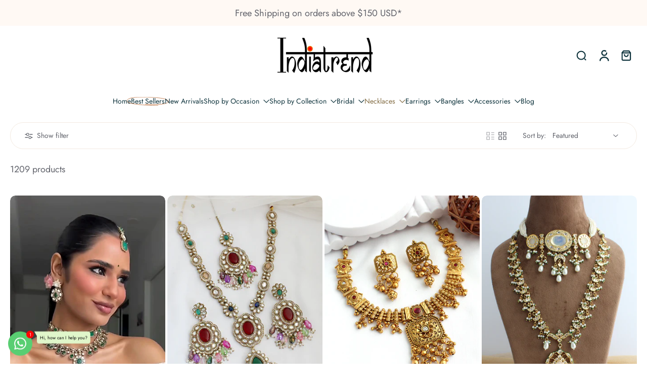

--- FILE ---
content_type: text/javascript
request_url: https://www.indiatrendshop.com/cdn/shop/t/114/assets/product-recommendations.js?v=14362082195843772451768900727
body_size: 159
content:
window.Eurus.loadedScript.has("product-recommendations.js")||(window.Eurus.loadedScript.add("product-recommendations.js"),requestAnimationFrame(()=>{document.addEventListener("alpine:init",()=>{Alpine.store("xProductRecommendations",{loading:!1,listOfUpsellProducts:[],el:"",listUpsellId:[],productCount:0,async loadUpsell(el,url,listId,limit,maxItems){this.el=el,this.loading=!0,this.listOfUpsellProducts=[],this.productCount=0,this.listUpsellId=[];for(let i=0;i<listId.length&&!(this.productCount>=maxItems);i++)try{const text=await(await fetch(`${url}&product_id=${listId[i]}&limit=${limit}&intent=related`)).text(),html=document.createElement("div");html.innerHTML=text;const des=document.querySelector(".cart-upsell-carousel"),src=html.querySelector(".cart-upsell-carousel");src&&des&&(des.innerHTML=src.innerHTML);const recommendations=html.querySelector(".product-recommendations");if(recommendations&&recommendations.innerHTML.trim().length){const newUpsellProducts=recommendations.querySelectorAll('template[x-teleport="#cart-upsell-drawer"], template[x-teleport="#cart-upsell"]');this.listOfUpsellProducts=[...newUpsellProducts,...this.listOfUpsellProducts];for(let index=0;index<this.listOfUpsellProducts.length&&!(this.productCount>=maxItems);index++){const element=this.listOfUpsellProducts[index],elementId=new DOMParser().parseFromString(element.innerHTML,"text/html").querySelector(".hover-text-link, .link-product-variant").id;this.listUpsellId.includes(elementId)||(this.listUpsellId.push(elementId),el.appendChild(element),this.productCount++)}recommendations.classList.contains("main-product")&&(el.className+=" mb-4 md:mb-6 border-y border-solid accordion empty:border-b-0")}else recommendations&&recommendations.classList.contains("main-product")&&(recommendations.classList.add("hidden"),el.innerHTML=recommendations.innerHTML)}catch(e){console.error(e)}finally{this.loading=!1}},load(el,url){this.loading=!0,fetch(url).then(response=>response.text()).then(text=>{const html=document.createElement("div");html.innerHTML=text;const recommendations=html.querySelector(".product-recommendations");recommendations&&recommendations.innerHTML.trim().length?(requestAnimationFrame(()=>{el.innerHTML=recommendations.innerHTML}),recommendations.classList.contains("main-product")&&(el.className+=" mb-4 md:mb-6 border-y border-solid accordion empty:border-b-0")):recommendations.classList.contains("main-product")&&requestAnimationFrame(()=>{setTimeout(()=>{recommendations.classList.add("hidden"),el.innerHTML=recommendations.innerHTML},0)})}).finally(()=>{this.loading=!1}).catch(e=>{console.error(e)})}})})}));
//# sourceMappingURL=/cdn/shop/t/114/assets/product-recommendations.js.map?v=14362082195843772451768900727


--- FILE ---
content_type: text/javascript
request_url: https://www.indiatrendshop.com/cdn/shop/t/114/assets/pagination.js?v=75311085154484167801768900725
body_size: -196
content:
window.Eurus.loadedScript.has("pagination.js")||(window.Eurus.loadedScript.add("pagination.js"),requestAnimationFrame(()=>{document.addEventListener("alpine:init",()=>{Alpine.data("xPagination",sectionId=>({loading:!1,loadData(url){this.loading=!0,fetch(url).then(response=>response.text()).then(response=>{const html=new DOMParser().parseFromString(response,"text/html"),newProducts=html.getElementById("items-grid").getElementsByClassName("grid-item");let productsOnPage=document.getElementById("items-grid"),blogGrid=document.getElementById("blog-grid");blogGrid&&(productsOnPage=blogGrid);for(let i=0;i<newProducts.length;i++)setTimeout(()=>{productsOnPage.insertAdjacentHTML("beforeend",newProducts[i].innerHTML),i===newProducts.length-1&&this._renderButton(html)},i*300)}).catch(e=>{console.error(e)}).finally(()=>{this.loading=!1})},_renderButton(html){const destination=document.getElementById("btn-pagination-"+sectionId),source=html.getElementById("btn-pagination-"+sectionId);destination&&source&&(destination.innerHTML=source.innerHTML)}}))})}));
//# sourceMappingURL=/cdn/shop/t/114/assets/pagination.js.map?v=75311085154484167801768900725


--- FILE ---
content_type: text/javascript
request_url: https://www.indiatrendshop.com/cdn/shop/t/114/assets/theme.js?v=16178382323407779661768900733
body_size: 11117
content:
const installMediaQueryWatcher=(mediaQuery,changedCallback)=>{const mq=window.matchMedia(mediaQuery);mq.addEventListener("change",e=>changedCallback(e.matches)),changedCallback(mq.matches)},deferScriptLoad=(name,src,onload,requestVisualChange=!1)=>{window.Eurus.loadedScript.add(name),(events=>{const loadScript=()=>{events.forEach(type=>window.removeEventListener(type,loadScript)),clearTimeout(autoloadScript);const initScript=()=>{const script=document.createElement("script");script.setAttribute("src",src),script.setAttribute("defer",""),script.onload=()=>{document.dispatchEvent(new CustomEvent(name+" loaded")),onload()},document.head.appendChild(script)};requestVisualChange?window.requestIdleCallback?requestIdleCallback(initScript):requestAnimationFrame(initScript):initScript()};let autoloadScript;if(Shopify.designMode)loadScript();else{const wait=window.innerWidth>767?2e3:5e3;events.forEach(type=>window.addEventListener(type,loadScript,{once:!0,passive:!0})),autoloadScript=setTimeout(()=>{loadScript()},wait)}})(["touchstart","mouseover","wheel","scroll","keydown"])},getSectionInnerHTML=(html,selector=".shopify-section")=>new DOMParser().parseFromString(html,"text/html").querySelector(selector).innerHTML,xParseJSON=jsonString=>(jsonString=String.raw`${jsonString}`,jsonString=jsonString.replaceAll("\\","\\\\").replaceAll('\\"','"'),JSON.parse(jsonString));window.addEventListener("pageshow",()=>{document.addEventListener("alpine:init",()=>{Alpine.store("xMiniCart")&&(Alpine.store("xMiniCart").needReload&&Alpine.store("xMiniCart").reLoad(),document.getElementById("main-cart-items")&&Alpine.store("xMiniCart").needReload&&location.reload(),Alpine.store("xMiniCart").needReload=!0)})}),requestAnimationFrame(()=>{document.addEventListener("alpine:init",()=>{Alpine.store("xDarkMode",{alias:"btn-theme-mode",toggleThemeMode(){Alpine.store("xDOM").rePainting=this.alias,setTimeout(()=>{document.documentElement.classList.contains("dark")?(localStorage.eurus_theme=0,document.documentElement.classList.remove("dark")):(localStorage.eurus_theme=1,document.documentElement.classList.add("dark")),Alpine.store("xHeaderMenu").setTopStickyHeader(),Alpine.store("pseudoIconTheme").updatePseudoIconInputTheme(),Alpine.store("xDOM").rePainting=null},200)},toggleLightMode(){Alpine.store("xDOM").rePainting=this.alias,setTimeout(()=>{localStorage.eurus_theme=0,document.documentElement.classList.remove("dark"),Alpine.store("xHeaderMenu").setTopStickyHeader(),Alpine.store("pseudoIconTheme").updatePseudoIconInputTheme(),Alpine.store("xDOM").rePainting=null},200)},toggleDarkMode(){Alpine.store("xDOM").rePainting=this.alias,setTimeout(()=>{localStorage.eurus_theme=1,document.documentElement.classList.add("dark"),Alpine.store("xHeaderMenu").setTopStickyHeader(),Alpine.store("pseudoIconTheme").updatePseudoIconInputTheme(),Alpine.store("xDOM").rePainting=null},200)}}),Alpine.store("pseudoIconTheme",{init(){this.updatePseudoIconInputTheme()},updatePseudoIconInputTheme(){const themeMode=localStorage.getItem("eurus_theme");document.querySelectorAll('input[type="date"], input[type="time"]').forEach(input=>{themeMode==="1"?input.style.colorScheme="dark":input.removeAttribute("style")})}}),Alpine.store("xHelper",{toUpdate:[],requestControllers:new Map,eventControllers:new Map,fbtProductListDraft:[],cancelRequest(key){const controller=this.requestControllers.get(key);controller&&(controller.abort(),this.requestControllers.delete(key))},cancelEvent(key){const controller=this.eventControllers.get(key);controller&&(controller.abort(),this.eventControllers.delete(key))},formatMoney(amount,formatString){var placeholderRegex=/\{\{\s*(\w+)\s*\}\}/;switch(formatString.match(placeholderRegex)[1]){case"amount":value=this.formatWithDelimiters(amount,2);break;case"amount_no_decimals":value=this.formatWithDelimiters(amount,0);break;case"amount_with_comma_separator":value=this.formatWithDelimiters(amount,2,".",",");break;case"amount_no_decimals_with_comma_separator":value=this.formatWithDelimiters(amount,0,".",",");break}return formatString.replace(placeholderRegex,value)},defaultOption(opt,def){return typeof opt>"u"?def:opt},formatWithDelimiters(number,precision,thousands,decimal){if(precision=this.defaultOption(precision,2),thousands=this.defaultOption(thousands,","),decimal=this.defaultOption(decimal,"."),isNaN(number)||number==null)return 0;number=(number/100).toFixed(precision);var parts=number.split("."),dollars=parts[0].replace(/(\d)(?=(\d\d\d)+(?!\d))/g,"$1"+thousands),cents=parts[1]?decimal+parts[1]:"";return dollars+cents},countdown(configs,callback){let endDate=new Date(configs.end_year,configs.end_month-1,configs.end_day,configs.end_hour,configs.end_minute),reset=configs.reset,duration=configs.duration,endTime=endDate.getTime()+(-1*configs.timezone*60-endDate.getTimezoneOffset())*60*1e3,startTime;if(configs.start_year){let startDate=new Date(configs.start_year,configs.start_month-1,configs.start_day,configs.start_hour,configs.start_minute);startTime=startDate.getTime()+(-1*configs.timezone*60-startDate.getTimezoneOffset())*60*1e3,reset&&(endDate=new Date(startTime+duration),endTime=endDate.getTime())}else reset?(startTime=endTime,endDate=new Date(startTime+duration),endTime=endDate.getTime()):startTime=new Date().getTime();if(new Date().getTime()<startTime){callback(!1,0,0,0,0);return}const startInterval=()=>{let x=setInterval(()=>{let now=new Date().getTime(),distance=0;if(distance=endTime-now,distance<0)if(clearInterval(x),reset){let attempt=0;for(;distance<0&&attempt<100;){if(attempt++,attempt==1){let elapsed=now-startTime,loopOffset=Math.floor(elapsed/duration)-1;startTime=startTime+loopOffset*duration}else startTime=endTime;endDate=new Date(startTime+duration),endTime=endDate.getTime(),distance=endTime-now}if(attempt>=100){callback(!1,0,0,0,0);return}startInterval()}else{callback(!1,0,0,0,0);return}if(distance>0){var days=Math.floor(distance/864e5),hours=Math.floor(distance%(1e3*60*60*24)/(1e3*60*60)),minutes=Math.floor(distance%(1e3*60*60)/(1e3*60)),seconds=Math.floor(distance%(1e3*60)/1e3);minutes=minutes<10?"0"+minutes:""+minutes,seconds=seconds<10?"0"+seconds:""+seconds,callback(!0,seconds,minutes,hours,days)}},1e3)};startInterval()},canShow(configs){let endDate=new Date(configs.end_year,configs.end_month-1,configs.end_day,configs.end_hour,configs.end_minute);const endTime=endDate.getTime()+(-1*configs.timezone*60-endDate.getTimezoneOffset())*60*1e3;let startTime;if(configs.start_year){let startDate=new Date(configs.start_year,configs.start_month-1,configs.start_day,configs.start_hour,configs.start_minute);startTime=startDate.getTime()+(-1*configs.timezone*60-startDate.getTimezoneOffset())*60*1e3}else startTime=new Date().getTime();let now=new Date().getTime();return!(endTime-now<0||startTime>now)},handleTime(configs){let endDate=new Date(configs.end_year,configs.end_month-1,configs.end_day,configs.end_hour,configs.end_minute);const endTime=endDate.getTime()+(-1*configs.timezone*60-endDate.getTimezoneOffset())*60*1e3;let startTime;if(configs.start_year){let startDate=new Date(configs.start_year,configs.start_month-1,configs.start_day,configs.start_hour,configs.start_minute);startTime=startDate.getTime()+(-1*configs.timezone*60-startDate.getTimezoneOffset())*60*1e3}else startTime=new Date().getTime();let now=new Date().getTime(),distance=endTime-now;return{startTime,endTime,now,distance}},centerElement(el){let resizeTimeout,currTranslate=0;const update=()=>{window.requestAnimationFrame(()=>{const rect=el.getBoundingClientRect(),translate=rect.left+Math.abs(currTranslate)-(document.documentElement.clientWidth-rect.width)/2;el.style.transform=`translateX(-${translate}px)`,currTranslate=translate})};window.addEventListener("resize",()=>{clearTimeout(resizeTimeout),resizeTimeout=setTimeout(update,150)}),update()}})})}),requestAnimationFrame(()=>{document.addEventListener("alpine:init",()=>{Alpine.data("xCart",()=>({t:"",loading:!1,customFieldInitOpened:!1,updateItemQty(itemId,line,inventory_policy,track_inventory,maxQty){let qty=parseInt(document.getElementById(`cart-qty-${itemId}`).value);this.validateQty(qty)&&(track_inventory||inventory_policy!=="continue"?this._postUpdateItem(itemId,line,qty,maxQty):this._postUpdateItem(itemId,line,qty,qty))},minusItemQty(itemId,line,inventory_policy,track_inventory,maxQty){let qty=parseInt(document.getElementById(`cart-qty-${itemId}`).value);this.validateQty(qty)&&(qty>0&&(qty-=1,document.getElementById(`cart-qty-${itemId}`).value=qty),track_inventory||inventory_policy!=="continue"?this._postUpdateItem(itemId,line,qty,maxQty):this._postUpdateItem(itemId,line,qty,qty))},plusItemQty(itemId,line,inventory_policy,track_inventory,maxQty){let qty=parseInt(document.getElementById(`cart-qty-${itemId}`).value);this.validateQty(qty)&&(qty>=0&&(qty+=1,document.getElementById(`cart-qty-${itemId}`).value=qty),track_inventory||inventory_policy!=="continue"?this._postUpdateItem(itemId,line,qty,maxQty):this._postUpdateItem(itemId,line,qty,qty))},removeItem(itemId,line,isShippingInsurance){this._postUpdateItem(itemId,line,0,0,500,isShippingInsurance)},handleKeydown(evt,el){evt.key==="Enter"&&(evt.preventDefault(),el.blur(),el.focus())},_postUpdateItem(itemId,line,qty,maxQty,wait=500,isShippingInsurance){isShippingInsurance&&(Alpine.store("xPopupInsurance").loading=!0),clearTimeout(this.t);const func=async()=>{this.loading=!0,await Alpine.store("xCartHelper").waitForCartUpdate(),window.updatingCart=!0;let removeEl=document.getElementById(`remove-${itemId}`);removeEl&&(removeEl.style.display="none"),document.getElementById(`loading-${itemId}`)?.classList?.remove("hidden");let updateData={line:`${line}`,quantity:`${qty}`,sections:Alpine.store("xCartHelper").getSectionsToRender().map(s=>s.id),sections_url:window.location.pathname},productIds=[];fetch(`${Shopify.routes.root}cart/change.js`,{method:"POST",headers:{"Content-Type":"application/json"},body:JSON.stringify(updateData)}).then(response=>response.json()).then(parsedState=>{parsedState.status=="422"?(this._addErrorMessage(itemId,parsedState.message),this.updateCart(line,itemId)):(parsedState.items.forEach(item=>{productIds.push(item.product_id)}),this.updateCartUI(parsedState,itemId,line,qty),document.dispatchEvent(new CustomEvent("eurus:cart:items-changed")))}).finally(()=>{window.updatingCart=!1,productIds.forEach(id=>{document.dispatchEvent(new CustomEvent(`eurus:product-card:clear:${id}`))}),isShippingInsurance&&(Alpine.store("xPopupInsurance").loading=!1)})};this.t=setTimeout(()=>{func()},wait)},updateCartUI(parsedState,itemId,line,qty){const items=document.querySelectorAll(".cart-item");if(parsedState.errors){this._addErrorMessage(itemId,parsedState.errors);return}Alpine.store("xCartHelper").reRenderSections(parsedState.sections),Alpine.store("xCartHelper").currentItemCount=parseInt(document.querySelector("#cart-icon-bubble span").innerHTML);const currentItemCount=Alpine.store("xCartHelper").currentItemCount;Alpine.store("xCartHelper").currentItemCount=parsedState.item_count,currentItemCount!=parsedState.item_count&&document.dispatchEvent(new CustomEvent("eurus:cart:items-changed"));const lineItemError=document.getElementById(`LineItemError-${itemId}`);lineItemError&&lineItemError.classList.add("hidden");const updatedValue=parsedState.items[line-1]?parsedState.items[line-1].quantity:void 0;if(items.length===parsedState.items.length&&updatedValue!==parseInt(qty)){let message="";typeof updatedValue>"u"?message=window.Eurus.cart_error:message=window.Eurus.cart_quantity_error_html.replace("[quantity]",updatedValue),this._addErrorMessage(itemId,message)}let loadingEl=document.getElementById(`loading-${itemId}`),removeEl=document.getElementById(`remove-${itemId}`);removeEl&&(removeEl.style.display="block"),loadingEl&&loadingEl.classList.add("hidden"),this.loading=!1},updateCart(line,itemId){let url="";window.location.pathname!=="/cart"?url=`${window.location.pathname}?section_id=cart-drawer`:url=`${window.location.pathname}`,fetch(url).then(reponse=>reponse.text()).then(response=>{const html=new DOMParser().parseFromString(response,"text/html"),rpCartFooter=html.getElementById("main-cart-footer"),cartFooter=document.getElementById("main-cart-footer");rpCartFooter&&cartFooter&&(cartFooter.innerHTML=rpCartFooter.innerHTML);const rpItemInput=html.querySelector(".cart-item-qty-"+line),itemInput=document.querySelector(".cart-item-qty-"+line);rpItemInput&&itemInput&&(itemInput.value=rpItemInput.value);const rpItemTotal=html.querySelector(".cart-item-price-"+line),itemTotal=document.querySelector(".cart-item-price-"+line);itemTotal&&rpItemTotal&&(itemTotal.innerHTML=rpItemTotal.innerHTML);const rpPriceTotal=html.querySelector(".cart-drawer-price-total"),priceTotal=document.querySelector(".cart-drawer-price-total");rpPriceTotal&&priceTotal&&(priceTotal.innerHTML=rpPriceTotal.innerHTML);const rpCartIcon=html.querySelector("cart-icon-bubble"),cartIcon=document.querySelector("cart-icon-bubble");cartIcon&&rpCartIcon&&(cartIcon.innerHTML=rpCartIcon.innerHTML)}).finally(()=>{let loadingEl=document.getElementById(`loading-${itemId}`);loadingEl&&loadingEl.classList.add("hidden"),this.loading=!1})},clearCart(itemId){let removeEl=document.getElementById(`remove-${itemId}`);removeEl&&(removeEl.style.display="none"),document.getElementById(`loading-${itemId}`)?.classList?.remove("hidden"),fetch(window.Shopify.routes.root+"cart/clear.js",{method:"POST",headers:{"Content-Type":"application/json"},body:JSON.stringify({sections:Alpine.store("xCartHelper").getSectionsToRender().map(section=>section.id)})}).then(response=>response.json()).then(response=>{requestAnimationFrame(()=>{setTimeout(()=>{Alpine.store("xCartHelper").reRenderSections(response.sections),Alpine.store("xCartHelper").currentItemCount=parseInt(document.querySelector("#cart-icon-bubble span").innerHTML),document.dispatchEvent(new CustomEvent("eurus:cart:items-changed"))},0)})}).catch(error=>{console.error("Error:",error)}).finally(()=>{document.cookie="eurus_insurance=; path=/"})},async addShippingInsurance(productId){Alpine.store("xPopupInsurance").loading=!0,Alpine.store("xPopupInsurance").openInsuranceNoti=!1;let item=[{id:productId,quantity:1}];await Alpine.store("xCartHelper").waitForCartUpdate(),window.updatingCart=!0,fetch(window.Shopify.routes.root+"cart/add.js",{method:"POST",headers:{"Content-Type":"application/json"},body:JSON.stringify({items:item,sections:Alpine.store("xCartHelper").getSectionsToRender().map(section=>section.id)})}).then(response=>response.json()).then(response=>{Alpine.store("xCartHelper").reRenderSections(response.sections),Alpine.store("xCartHelper").currentItemCount=parseInt(document.querySelector("#cart-icon-bubble span").innerHTML)}).catch(error=>{console.error("Error:",error)}).finally(()=>{window.updatingCart=!1,document.cookie=`eurus_insurance=${productId}; path=/`,Alpine.store("xPopupInsurance").loading=!1,Alpine.store("xPopupInsurance").openInsuranceNotification()})},updateEstimateShippingAll(el){const cartItems=el.getElementsByClassName("cart-item");Array.from(cartItems).forEach((item,index)=>{window.requestAnimationFrame(()=>{item.dispatchEvent(new CustomEvent(`eurus:cart-item:updateEstimateShipping:${index+1}`))})})},waitForEstimateUpdate(){return new Promise(resolve=>{function check(){window.updatingEstimate?requestAnimationFrame(check):resolve()}check()})},async updateEstimateShipping(el,line,qty,itemId,cutOffHour,cutOffMinute,hour,minutes,calculationType,daysText,dayText,hrText,minText,excludeDay,holidayList,currentLanguage,shippingInsuranceId,cartSize){el.addEventListener(`eurus:cart-item:updateEstimateShipping:${line}`,async()=>{if(shippingInsuranceId===itemId||window.location.search.includes("share_cart:true")&&!Alpine.store("xCartShare").shared)return;const key=el.getAttribute("x-data-update-estimate-key");let estimateProperty=el.getAttribute("x-data-update-estimate-property"),properties=JSON.parse(el.getAttribute("x-data-properties"));estimateProperty!==""&&estimateProperty.includes("time_to_cut_off")&&(Alpine.store("xEstimateDelivery").noti==""&&Alpine.store("xEstimateDelivery").countdownCutOffTime(cutOffHour,cutOffMinute,hour,minutes,calculationType,daysText,dayText,hrText,minText,excludeDay,holidayList,currentLanguage),estimateProperty=estimateProperty.replace("time_to_cut_off",Alpine.store("xEstimateDelivery").noti),properties[key]=estimateProperty,await this.waitForEstimateUpdate(),window.updatingEstimate=!0,await fetch("/cart/change.js",{method:"POST",headers:{"Content-Type":"application/json",Accept:"application/json"},body:JSON.stringify({line,quantity:qty,properties})}).finally(()=>{window.updatingEstimate=!1}))})},async updateDate(date){await Alpine.store("xCartHelper").waitForCartUpdate();var formData={attributes:{"datetime-updated":`${date}`}};fetch(Shopify.routes.root+"cart/update",{method:"POST",headers:{"Content-Type":"application/json",Accept:"application/json"},body:JSON.stringify(formData)})},_addErrorMessage(itemId,message){const lineItemError=document.getElementById(`LineItemError-${itemId}`);lineItemError&&(lineItemError.classList.remove("hidden"),lineItemError.getElementsByClassName("cart-item__error-text")[0].innerHTML=message)},validateQty:function(number){return!(parseFloat(number)!=parseInt(number)&&isNaN(number))}})),Alpine.store("xCartHelper",{currentItemCount:0,validated:!0,openField:"",openDeliveryDateField:"",openDiscountField:"",updateCart:async function(data,needValidate=!1){await Alpine.store("xCartHelper").waitForCartUpdate();const formData=JSON.stringify(data);fetch(Shopify.routes.root+"cart/update",{method:"POST",headers:{"Content-Type":"application/json",Accept:"application/json"},body:formData}).then(response=>(needValidate&&this.validateCart(),response.json())).then(response=>{document.dispatchEvent(new CustomEvent("eurus:cart-drawer:order-note:update",{detail:{message:response.note}}))})},cartValidationRequest(){this.validateCart(),Alpine.store("xMiniCart").openCart()},validateCart:function(isCheckOut=!1){this.validated=!0,document.dispatchEvent(new CustomEvent("eurus:cart:validate",{detail:{isCheckOut}}))},goToCheckout(e){if(this.validateCart(!0),this.validated){let formData={attributes:{"collection-pagination":null,"blog-pagination":null,choose_option_id:null,"datetime-updated":null}};fetch(Shopify.routes.root+"cart/update",{method:"POST",headers:{"Content-Type":"application/json",Accept:"application/json"},body:JSON.stringify(formData)})}else e.preventDefault()},waitForCartUpdate(){return new Promise(resolve=>{function check(){!window.updatingCart&&!window.updatingEstimate?resolve():requestAnimationFrame(check)}check()})},getSectionsToRender(){const cartItemEl=document.getElementById("main-cart-items");if(cartItemEl){const templateId=cartItemEl.closest(".shopify-section").id.replace("cart-items","").replace("shopify-section-","");return[{id:templateId+"cart-items",selector:"#main-cart-items"},{id:templateId+"cart-footer",selector:"#main-cart-footer"},{id:templateId+"cart-upsell",selector:"#main-cart-upsell"},{id:"cart-icon-bubble",selector:"#cart-icon-bubble"},{id:"mobile-cart-icon-bubble",selector:"#mobile-cart-icon-bubble"},{id:"cart-icon-bubble-mobile-dock",selector:"#cart-icon-bubble-mobile-dock"}]}return[{id:"cart-icon-bubble",selector:"#cart-icon-bubble"},{id:"mobile-cart-icon-bubble",selector:"#mobile-cart-icon-bubble"},{id:"cart-icon-bubble-mobile-dock",selector:"#cart-icon-bubble-mobile-dock"},{id:"cart-drawer",selector:"#CartDrawer"}]},async reRenderSections(sections){let resSection=sections;const sectionsToRender=this.getSectionsToRender();if(!resSection){const sectionsToRenderIds=sectionsToRender.map(s=>s.id);if(sectionsToRender.length>4){const results=await Promise.all(sectionsToRenderIds.map(id=>fetch(`${window.location.pathname}?sections=${id}`).then(res=>res.json())));resSection=Object.assign({},...results)}else resSection=await(await fetch(`${window.location.pathname}?sections=${sectionsToRender}`)).json()}this.getSectionsToRender().forEach(section=>{section.selector.split(",").forEach(selector=>{const sectionElement=document.querySelector(selector);sectionElement&&resSection[section.id]&&(sectionElement.innerHTML=getSectionInnerHTML(resSection[section.id],selector))})})}})})}),requestAnimationFrame(()=>{document.addEventListener("alpine:init",()=>{Alpine.data("xModalSearch",(type,desktopMaximunResults,mobileMaximunResults,productTypeSelected)=>({open_search:"",t:"",result:"",query:"",cachedResults:[],openResults:!1,productTypeSelected,showSuggest:!1,loading:!1,open(refName){this.$refs[refName]?.classList.remove("popup-hidden");const input_search=document.getElementById("search-in-modal");input_search&&setTimeout(()=>{input_search.focus()},100)},close(refName){this.$refs[refName]?.classList.add("popup-hidden")},keyUp(){return this.query=this.$el.value,()=>{clearTimeout(this.t),this.t=setTimeout(()=>{this.query!=""?(this.showSuggest=!1,this.getSearchResult(this.query)):(this.showSuggest=!0,this.result="")},300)}},getSearchResult(query){this.openResults=!0;const limit=window.innerWidth>767?desktopMaximunResults:mobileMaximunResults;let q=this.productTypeSelected!=productTypeSelected?`${this.productTypeSelected} AND ${query}`:query;const queryKey=q.replace(" ","-").toLowerCase()+"_"+limit;if(this.cachedResults[queryKey]){this.result=this.cachedResults[queryKey];return}this.loading=!0,fetch(`${Shopify.routes.root}search/suggest?q=${encodeURIComponent(q)}&${encodeURIComponent("resources[type]")}=${encodeURIComponent(type)}&${encodeURIComponent("resources[options][fields]")}=${encodeURIComponent("author,body,product_type,tag,title,variants.barcode,variants.sku,variants.title,vendor")}&${encodeURIComponent("resources[limit]")}=${encodeURIComponent(limit)}&section_id=predictive-search`).then(response=>response.text()).then(response=>{const text=new DOMParser().parseFromString(response,"text/html");this.result=text.querySelector("#shopify-section-predictive-search").innerHTML,this.cachedResults[queryKey]=this.result}).catch(error=>{throw error}),this.loading=!1},setProductType(value2,input){this.productTypeSelected=value2,document.getElementById(input).value=value2,this.query!=""&&this.getSearchResult(this.query)},focusForm(){this.$el.value!=""?this.showSuggest=!1:this.showSuggest=!0}}))})}),requestAnimationFrame(()=>{document.addEventListener("alpine:init",()=>{Alpine.store("xHeaderMenu",{isSticky:!1,stickyCalulating:!1,openHamburgerMenu:!1,isTouch:!!("ontouchstart"in window||window.DocumentTouch&&window.document instanceof DocumentTouch||window.navigator.maxTouchPoints||window.navigator.msMaxTouchPoints),sectionId:"",stickyType:"none",lastScrollTop:0,themeModeChanged:!1,showLogoTransparent:!0,offsetTop:0,clickedHeader:!1,mobileHeaderLayout:"",overlay:!1,scrollDir:"",isTransparent:!1,isMenuOpen:!1,mobileDock:document.getElementsByClassName("section-mobile-dock")[0],hasMobileDock(){return document.getElementsByClassName("section-mobile-dock").length>0},renderAjax(el,id,element){fetch(`${window.location.pathname}?sections=${id}`).then(response=>response.json()).then(response=>{let html=getSectionInnerHTML(response[id],element);el?.closest('[data-breakpoint="tablet"]')&&(html=html?.replace('id="search-in-modal"','id="search-in-modal-mobile"')),el.innerHTML=html})},setPosition(el,level,hamburger=!1){let spacing=0;hamburger?level=level-.5:level=level-1,requestAnimationFrame(()=>{const elm=el.closest(".tree-menu"),widthEl=elm.getElementsByClassName("toggle-menu")[0],elRect=elm.getBoundingClientRect();var left=elRect.left-widthEl.offsetWidth*level<0,right=elRect.right+widthEl.offsetWidth*level>(window.innerWidth||document.documentElement.clientWidth);document.querySelector("body").classList.contains("rtl")?left?(el.classList.add("right-0"),widthEl.classList.add("left-0"),elm.classList.remove("position-left")):(el.classList.add("left-0"),widthEl.classList.add("right-0"),elm.classList.add("position-left")):right?(el.classList.add("left-0"),widthEl.classList.add("right-0"),elm.classList.add("position-left")):(el.classList.add("right-0"),widthEl.classList.add("left-0"),elm.classList.remove("position-left"))})},resizeWindow(el,level,hamburger=!1){const onResize=((func,wait)=>{let timeout;return function(...args){clearTimeout(timeout),timeout=setTimeout(()=>func.apply(this,args),wait)}})(()=>{this.setPosition(el,level,hamburger)},100);addEventListener("resize",onResize)},selectItem(el,isSub=!1){this.isTransparent?el.style.setProperty("--header-container-height",document.getElementById("sticky-header-content").offsetHeight+"px"):el.style.setProperty("--header-container-height",document.getElementById("x-header-container").offsetHeight+"px"),el.closest(".toggle-menu")&&el.style.setProperty("--mega-menu-height",el.offsetTop+el.clientHeight+"px"),this.setAnimationMenu(el,isSub);const itemSelector=isSub?".toggle-menu-sub":".toggle-menu";var items=isSub?el.closest(".toggle-menu").querySelectorAll(itemSelector):document.querySelectorAll(itemSelector);if(isSub){for(var subMenuLinks=el.parentElement.querySelectorAll(".sub-menu-item"),i=0;i<subMenuLinks.length;i++)subMenuLinks[i].classList.remove("is-active");el.classList.add("is-active")}for(var i=0;i<items.length;i++)isSub?(items[i].classList.remove("open"),items[i].classList.add("toggle-menu-sub-hidden")):(items[i].classList.add("toggle-menu-hidden"),items[i].querySelector(".toggle-menu-sub.open")?.classList.add("toggle-menu-sub-hidden"));let toggleMenu=el.querySelector(itemSelector);toggleMenu&&(isSub?(el.closest(".toggle-menu").classList.contains("mega-menu-vertical")&&toggleMenu.classList.add("open"),toggleMenu.classList.remove("toggle-menu-sub-hidden")):(toggleMenu.classList.remove("toggle-menu-hidden"),el.querySelector(".toggle-menu-sub.open")?.classList.remove("toggle-menu-sub-hidden"))),this.toggleOverlay()},toggleOverlay(){let countMenu=document.querySelectorAll(".toggle-menu"),countMenuHidden=document.querySelectorAll(".toggle-menu-hidden");countMenu.length==countMenuHidden.length?this.overlay=!1:this.overlay=!0},hideMenu(el,isSub=!1){var items=isSub?document.querySelectorAll(".toggle-menu-sub"):document.querySelectorAll(".toggle-menu");if(isSub)for(var subMenuLinks=el.parentElement.querySelectorAll(".sub-menu-item"),i=0;i<subMenuLinks.length;i++)subMenuLinks[i].classList.remove("is-active");else{const itemClicked=document.querySelector(".clicked");itemClicked&&itemClicked.classList.remove("clicked")}for(var i=0;i<items.length;i++)isSub?items[i].classList.add("toggle-menu-sub-hidden"):(items[i].classList.add("toggle-menu-hidden"),items[i].querySelector(".toggle-menu-sub.open")?.classList.add("toggle-menu-sub-hidden"));this.toggleOverlay(),this.isMenuOpen=!1},hideMenuHorizontal(el){el.querySelector(".toggle-menu-sub")&&(el.querySelector(".toggle-menu-sub").classList.contains("toggle-menu-sub-hidden")||(el.querySelector(".click-sub")?.classList.remove("click-sub"),this.hideMenu(el,!0)))},touchItem(el,isSub=!1){const touchClass=isSub?"touched-sub":"touched";el.addEventListener("touchend",e=>{if(el.classList.contains(touchClass))window.location.replace(el.getAttribute("href"));else{e.preventDefault();for(var dropdown=document.querySelectorAll(`.${touchClass}`),i=0;i<dropdown.length;i++)dropdown[i].classList.remove(touchClass);el.classList.add(touchClass),this.selectItem(el.closest(".has-dropdown"),isSub)}})},clickItem(el,e,isSub=!1,isMenu,open_new_window=!1){const clickClass=isSub?"click-sub":"clicked";if(e.preventDefault(),el.classList.contains(clickClass))this.hideMenu();else{this.isMenuOpen=!0;for(var dropdown=document.querySelectorAll(`.${clickClass}`),i=0;i<dropdown.length;i++)dropdown[i].classList.remove(clickClass);el.classList.add(clickClass),isMenu||this.selectItem(el.closest(".has-dropdown"),isSub)}},initSticky(el,sectionId,stickyType,transparent){this.isTransparent=transparent,this.sectionId=sectionId,this.stickyType=stickyType,this.offsetTop=el.offsetTop,this.isSticky?document.querySelector("#sticky-header").classList.contains("on-scroll-up-animation")&&document.querySelector("#sticky-header").classList.contains("header-up")?this.setVariableHeightHeader(!1):this.setVariableHeightHeader(!0):this.setVariableHeightHeader(!1),window.addEventListener("resize",()=>{transparent||(el.style.height=document.getElementById("sticky-header").offsetHeight+"px"),this.isSticky?document.querySelector("#sticky-header").classList.contains("on-scroll-up-animation")&&document.querySelector("#sticky-header").classList.contains("header-up")?this.setVariableHeightHeader(!1):this.setVariableHeightHeader(!0):this.setVariableHeightHeader(!1),this.setPositionTop()}),this.setPositionTop(),el.style.height=document.getElementById("sticky-header").offsetHeight+"px"},setPositionTop(){let top_height=0,announcement_height=0,header_height=0;const announcement=document.querySelector("#x-announcement"),header=document.querySelector("#x-header-container"),sectionAnnouncement=document.querySelector(".section-announcement"),stickyHeader=document.querySelector("#sticky-header");if(this.setTopStickyHeader(),announcement&&announcement.dataset.isSticky=="true"&&(announcement_height=announcement.offsetHeight,header.style.setProperty("--announcement-height",announcement_height+"px"),Alpine.store("xMiniCart").open?sectionAnnouncement.style.zIndex=55:setTimeout(()=>{sectionAnnouncement.style.zIndex=61},500),sectionAnnouncement.style.top="0px"),header.dataset.isSticky=="true"&&(header_height=stickyHeader.offsetHeight),document.querySelectorAll(".section-header ~ .section-announcement").length>0)this.isSticky?stickyHeader.classList.contains("header-up")?(stickyHeader.style.top="calc(-1 * (var(--top-header) + var(--announcement-height)))",sectionAnnouncement.style.top="0px"):(stickyHeader.style.top="0px",sectionAnnouncement.style.top=header_height+"px"):sectionAnnouncement.style.top="0px";else if(document.querySelectorAll(".section-announcement ~ .section-header").length>0){const xAnnouncementEl=document.getElementById("x-announcement");xAnnouncementEl&&(xAnnouncementEl.style.zIndex=55),this.isSticky&&(stickyHeader.classList.contains("header-up")?stickyHeader.style.top="calc(-1 * (var(--top-header) + var(--announcement-height)))":stickyHeader.style.top=announcement_height+"px")}else this.isSticky&&(stickyHeader.classList.contains("header-up")?stickyHeader.style.top="calc(-1 * (var(--top-header) + var(--announcement-height)))":stickyHeader.style.top=announcement_height+"px")},handleAlwaysSticky(){const scrollPos=window.scrollY||document.documentElement.scrollTop,stickyLine=document.getElementById(this.sectionId).offsetTop;scrollPos>stickyLine&&!this.mobileDockExists&&this.addStickyHeader()},async handelOnScrollSticky(){const scrollTop=window.scrollY||document.documentElement.scrollTop;scrollTop<this.offsetTop&&requestAnimationFrame(()=>{document.getElementById("sticky-header").classList.remove("sticky-header")}),Math.abs(scrollTop-this.lastScrollTop)>10&&(scrollTop<this.lastScrollTop?(this.scrollDir="up",document.getElementById("sticky-header").classList.remove("header-up","opacity-0"),this.setVariableHeightHeader(!0),await new Promise(r=>setTimeout(r,250))):this.themeModeChanged||(this.scrollDir="down",document.getElementById("sticky-header").classList.add("header-up"),this.setVariableHeightHeader(!1),await new Promise(r=>setTimeout(r,250))),this.lastScrollTop=scrollTop),this.themeModeChanged=!1,this.setPositionTop()},addStickyHeader(){if(window.innerWidth<768&&this.hasMobileDock()){this.isSticky=!1,requestAnimationFrame(()=>{document.getElementById("sticky-header")?.classList.remove("sticky-header","reduce-logo-size","always-animation","on-scroll-up-animation"),this.setVariableHeightHeader(!1),this.setPositionTop()});return}let isMiniCartOpen=!1;Alpine.store("xMiniCart").open&&this.stickyType!="on-scroll-up"&&(isMiniCartOpen=!0,requestAnimationFrame(()=>{Alpine.store("xMiniCart").hideCart()})),requestAnimationFrame(()=>{document.getElementById("sticky-header").classList.add("sticky-header","reduce-logo-size"),this.isSticky=!0,this.showLogoTransparent=!1}),requestAnimationFrame(()=>{let stickyEl=document.getElementById("sticky-header");this.stickyType=="on-scroll-up"&&setTimeout(()=>{stickyEl.classList.add("on-scroll-up-animation")},250),(!Alpine.store("xMiniCart").open||window.innerWidth>768)&&(this.stickyType=="always"||this.stickyType=="reduce-logo-size")&&stickyEl.classList.add("always-animation")}),isMiniCartOpen&&requestAnimationFrame(()=>{Alpine.store("xMiniCart").openCart()}),requestAnimationFrame(()=>{this.setPositionTop()})},removeStickyHeader(){const scrollPos=window.scrollY||document.documentElement.scrollTop,stickyLine=document.getElementById(this.sectionId)?.offsetTop;scrollPos<=stickyLine&&(this.isSticky=!1,document.getElementById("sticky-header-content")?.classList.contains("sticky-header-active")?this.showLogoTransparent=!1:this.showLogoTransparent=!0,document.getElementById("sticky-header-content")?.classList.contains("background-header")||(this.clickedHeader=!1),requestAnimationFrame(()=>{document.getElementById("sticky-header").classList.remove("sticky-header","reduce-logo-size","always-animation","on-scroll-up-animation"),this.setVariableHeightHeader(!1),this.setPositionTop()})),window.requestAnimationFrame(()=>this.removeStickyHeader())},handleChangeThemeMode(){this.themeModeChanged=!0,this.reCalculateHeaderHeight()},reCalculateHeaderHeight(){this.isTransparent||(document.getElementById("x-header-container").style.height=document.getElementById("sticky-header").offsetHeight+"px")},setVariableHeightHeader(sticky){let root=document.documentElement;if(sticky){let height_header=document.getElementById("sticky-header")?document.getElementById("sticky-header").offsetHeight:0;document.querySelector("#x-announcement")&&document.querySelector("#x-announcement")?.dataset.isSticky=="true"&&(height_header=document.querySelector(".section-announcement").offsetHeight+height_header),root.style.setProperty("--height-header",height_header+"px")}else document.querySelector("#x-announcement")&&document.querySelector("#x-announcement")?.dataset.isSticky=="true"?root.style.setProperty("--height-header",document.querySelector(".section-announcement").offsetHeight+"px"):root.style.setProperty("--height-header","0px")},setTopStickyHeader(){let root=document.documentElement,top_height=document.getElementById("sticky-header-content").offsetHeight;root.style.setProperty("--top-header",top_height+"px")},setHeightScroll(el,index){let toggleMenu=el.querySelector(".toggle-menu-sub");if(el.classList.contains("sub-menu-item")||(toggleMenu=el.closest(".sub-menu-item").querySelector(".toggle-menu-sub")),toggleMenu){if(index){index==1&&el.parentElement.getBoundingClientRect().height<toggleMenu.getBoundingClientRect().height&&(el.parentElement.style.height=toggleMenu.getBoundingClientRect().height.toFixed(2)+"px");return}el.parentElement.style.height="auto",el.parentElement.getBoundingClientRect().height<toggleMenu.getBoundingClientRect().height&&(el.parentElement.style.height=toggleMenu.getBoundingClientRect().height.toFixed(2)+"px")}},setAnimationMenu(element,isSub){let el=element;if(isSub&&(el=el.closest(".toggle-menu").closest(".has-dropdown")),el.classList.contains("tabbed-animation-change"))if(isSub==!1){if(el.querySelector(".toggle-menu")&&el.querySelector(".toggle-menu").children[0]){let subMenuHeight=el.querySelector(".toggle-menu")?.children[0].querySelector(".toggle-menu-sub")?.clientHeight,initHeight=el.style.getPropertyValue("--init-menu-height");subMenuHeight>initHeight?el.style.setProperty("--menu-height",subMenuHeight+"px"):el.style.setProperty("--menu-height",initHeight+"px")}}else{let subMenuHeight=element.querySelector(".toggle-menu-sub")?.clientHeight,initHeight=el.style.getPropertyValue("--init-menu-height");subMenuHeight>initHeight?el.querySelector(".toggle-menu").style.setProperty("--menu-height",subMenuHeight+"px"):el.querySelector(".toggle-menu").style.setProperty("--menu-height",initHeight+"px")}else if(isSub==!1){let menuHeight=el.style.getPropertyValue("--init-menu-height")?el.style.getPropertyValue("--init-menu-height"):el.querySelector(".toggle-menu")?.children[0]?.clientHeight;el.style.setProperty("--menu-height",menuHeight+"px")}},initToggleMenuHeight(el){let menuHeight=el.querySelector(".toggle-menu")?.children[0]?.clientHeight;el.style.setProperty("--init-menu-height",menuHeight)},tongleHorizontalHeight(el){let height=el.querySelector(".toggle-menu-sub")?.offsetHeight,menuHeight=el.style.getPropertyValue("--mega-menu-height").replace("px",""),initHeight=window.getComputedStyle(el).getPropertyValue("--init-menu-height");Number(height)+Number(menuHeight)>Number(initHeight)?el.closest(".toggle-menu").style.setProperty("--menu-height",Number(height)+Number(menuHeight)+10+"px"):el.closest(".toggle-menu").style.setProperty("--menu-height",Number(initHeight)+"px")}})})}),requestAnimationFrame(()=>{document.addEventListener("alpine:init",()=>{Alpine.store("xMobileNav",{show:!1,loading:!1,currentMenuLinks:[],open(){this.show=!0,Alpine.store("xPopup").open=!0},close(){this.show=!1,Alpine.store("xPopup").close()},setActiveLink(linkId){this.currentMenuLinks.push(linkId)},removeActiveLink(linkId){const index=this.currentMenuLinks.indexOf(linkId);index!==-1&&this.currentMenuLinks.splice(index,1)},resetMenu(){this.currentMenuLinks=[]},scrollTop(el=null){document.getElementById("menu-navigation").scrollTop=0,el&&(el.closest(".scrollbar-body").scrollTop=0)}}),Alpine.store("xPopup",{open:!1,setWidthScrollbar(){const root=document.documentElement,clientWidth=root.clientWidth,width=Math.abs(window.innerWidth-clientWidth);root.style.setProperty("--width-scrollbar",width+"px")},close(){document.dispatchEvent(new CustomEvent("eurus:popup:close")),setTimeout(()=>{this.open=!1},500)}}),Alpine.store("xShowCookieBanner",{show:!1}),Alpine.store("xMiniCart",{open:!1,type:"",loading:!1,needReload:!1,reLoad(){this.loading=!0;const sections=Alpine.store("xCartHelper").getSectionsToRender().map(s=>s.id).join(",");fetch(`${window.location.pathname}?sections=${sections}`).then(response=>response.json()).then(response=>{requestAnimationFrame(()=>{setTimeout(()=>{Alpine.store("xCartHelper").getSectionsToRender().forEach(section=>{section.selector.split(",").forEach(selector=>{const sectionElement=document.querySelector(selector);sectionElement&&response[section.id]&&(sectionElement.innerHTML=getSectionInnerHTML(response[section.id],selector))})}),this.loading=!1},0)})})},openCart(){window.location.pathname!="/cart"&&(requestAnimationFrame(()=>{Alpine.store("xQuickView")&&Alpine.store("xQuickView").show&&(Alpine.store("xQuickView").show=!1)}),requestAnimationFrame(()=>{document.getElementById("sticky-header").classList.remove("on-scroll-up-animation"),(window.innerWidth<768||this.type=="drawer")&&setTimeout(()=>{Alpine.store("xPopup").open=!0},50),requestAnimationFrame(()=>{document.getElementById("sticky-header").classList.remove("header-up"),this.open=!0,document.querySelector(".section-announcement")&&(document.querySelector(".section-announcement").style.zIndex=55)}),Alpine.store("xHeaderMenu").stickyType=="on-scroll-up"&&setTimeout(()=>{requestAnimationFrame(()=>{document.getElementById("sticky-header").classList.add("on-scroll-up-animation")})},200)}))},hideCart(){requestAnimationFrame(()=>{this.open=!1,Alpine.store("xPopup").close()})}}),Alpine.store("xModal",{activeElement:"",focused:!1,setActiveElement(element){this.activeElement=element},focus(container,elementFocus){this.focused=!0,Alpine.store("xFocusElement").trapFocus(container,elementFocus)},removeFocus(){this.focused=!1;const openedBy=document.getElementById(this.activeElement);Alpine.store("xFocusElement").removeTrapFocus(openedBy)}}),Alpine.store("xFocusElement",{focusableElements:['button, [href], input, select, textarea, [tabindex]:not([tabindex^="-"])'],listeners:{},trapFocus(container,elementFocus){if(window.innerWidth<1025)return;let c=document.getElementById(container),e=document.getElementById(elementFocus);this.listeners=this.listeners||{};const elements=Array.from(c.querySelectorAll(this.focusableElements));var first=elements[0],last=elements[elements.length-1];this.removeTrapFocus(),this.listeners.focusin=event=>{event.target!==c&&event.target!==last&&event.target!==first||document.addEventListener("keydown",this.listeners.keydown)},this.listeners.focusout=()=>{document.removeEventListener("keydown",this.listeners.keydown)},this.listeners.keydown=e2=>{e2.code.toUpperCase()==="TAB"&&(e2.target===last&&!e2.shiftKey&&(e2.preventDefault(),first.focus()),(e2.target===first||e2.target==c)&&e2.shiftKey&&(e2.preventDefault(),last.focus()))},document.addEventListener("focusout",this.listeners.focusout),document.addEventListener("focusin",this.listeners.focusin),e.focus()},removeTrapFocus(elementToFocus=null){window.innerWidth<1025||(document.removeEventListener("focusin",()=>{document.addEventListener("keydown",this.listeners.focusin)}),document.removeEventListener("focusout",()=>{document.removeEventListener("keydown",this.listeners.focusout)}),document.removeEventListener("keydown",this.listeners.keydown),elementToFocus&&elementToFocus.focus())}}),Alpine.data("xTruncateText",()=>({truncateEl:"",truncateInnerEl:"",truncated:!1,truncatable:!1,label:"",expanded:!1,load(truncateEl){const truncateRect=truncateEl.getBoundingClientRect();truncateEl.style.setProperty("--truncate-height",`${truncateRect.height}px`)},setTruncate(element){element.offsetHeight<element.scrollHeight||element.offsetWidth<element.scrollWidth?(this.truncated=!0,this.truncatable=!0,this.expanded=!1):(this.truncated=!1,this.truncatable=!1,this.expanded=!0)},open(el,newLabel){const truncateEl=el.closest(".truncate-container").querySelector(".truncate-text");if(this.expanded=!0,this.label=newLabel,truncateEl.classList.contains("truncate-expanded"))this.truncated=!0;else{const truncateInnerEl=truncateEl.querySelector(".truncate-inner");window.requestAnimationFrame(()=>{const truncateInnerRect=truncateInnerEl.getBoundingClientRect();truncateEl.style.setProperty("--truncate-height-expanded",`${truncateInnerRect.height}px`),truncateEl.classList.add("truncate-expanded")}),this.truncated=!1}},close(el,newLabel,isQuickview=!1){this.label=newLabel;const truncateEl=el.closest(".truncate-container").querySelector(".truncate-text"),isInViewport=()=>{const rect=truncateEl.getBoundingClientRect();return rect.top>=0&&rect.left>=0&&rect.bottom<=(window.innerHeight||document.documentElement.clientHeight)&&rect.right<=(window.innerWidth||document.documentElement.clientWidth)};if(this.truncated=!0,!isInViewport()&&!isQuickview){const scrollPosition=truncateEl.getBoundingClientRect().top+window.scrollY-500;window.scrollTo({top:scrollPosition,behavior:"smooth"}),truncateEl.style.transition="none",setTimeout(()=>{truncateEl.style.transition=""},1e3)}truncateEl.classList.remove("truncate-expanded"),this.expanded=!1}})),Alpine.store("xPopupPriceDetail",{open:!1,cachedResults:[],show(event,productID,price,priceMax,priceMiddle,priceMin,shopUrl,pageHandle){event.preventDefault();let content=document.getElementById("popup-price-content");if(this.cachedResults[productID])return content.innerHTML=this.cachedResults[productID],this.open=!0,!0;let url=`${shopUrl}/pages/${pageHandle}`;fetch(url,{method:"GET"}).then(response=>response.text()).then(responseText=>{let updatedContent=new DOMParser().parseFromString(responseText,"text/html").querySelector(".page__container .page__body>div").innerHTML.replace("{price}",`${price}`).replace("{max_price}",`${priceMax}`).replace("{middle_price}",`${priceMiddle}`).replace("{min_price}",`${priceMin}`);content.innerHTML=updatedContent,this.cachedResults[productID]=updatedContent}).finally(()=>{this.open=!0})},close(){this.open=!1}}),Alpine.store("xEstimateDelivery",{day:0,hour:0,minute:0,noti:"",countdownCutOffTime(cutOffHour,cutOffMinute,hrsText,minsText,calculationType,daysText,dayText,hrText,minText,excludeDay,holidayList,currentLanguage){if(this.noti!="")return;const holidayArray=holidayList?holidayList.split(",").map(holiday=>{const parts=holiday.trim().split(" "),day=parts.pop().padStart(2,"0");return`${parts.join(" ")} ${day}`}):[],now=new Date,currentHour=now.getHours(),currentMinute=now.getMinutes(),current=new Date(now.getFullYear(),now.getMonth(),now.getDate(),currentHour,currentMinute),cutOff=new Date(now.getFullYear(),now.getMonth(),now.getDate(),cutOffHour,cutOffMinute);if(current>=cutOff&&cutOff.setDate(cutOff.getDate()+1),calculationType=="working"){let isInvalid=!0;for(;isInvalid;){if(isInvalid=!1,excludeDay==="saturday_sunday"&&(cutOff.getDay()===6||cutOff.getDay()===0)){cutOff.getDay()===6?cutOff.setDate(cutOff.getDate()+2):cutOff.setDate(cutOff.getDate()+1),isInvalid=!0;continue}if(excludeDay==="saturday"&&cutOff.getDay()===6){cutOff.setDate(cutOff.getDate()+1),isInvalid=!0;continue}if(excludeDay==="sunday"&&cutOff.getDay()===0){cutOff.setDate(cutOff.getDate()+1),isInvalid=!0;continue}if(holidayArray.length>0){const dayOfMonth=cutOff.getDate(),dateString=`${new Intl.DateTimeFormat(currentLanguage,{month:"long"}).format(cutOff)} ${dayOfMonth<10?`0${dayOfMonth}`:dayOfMonth}`;if(holidayArray.includes(dateString)){cutOff.setDate(cutOff.getDate()+1),isInvalid=!0;continue}}}}const diffMs=cutOff-current;return this.day=Math.floor(diffMs/1e3/60/60/24),this.hour=Math.floor(diffMs/1e3/60/60%24),this.minute=Math.floor(diffMs/1e3/60%60),this.noti=this.day>0?this.day+" "+(this.day>1?daysText:dayText)+" ":"",this.noti+=this.hour>0?this.hour+" "+(this.hour>1?hrsText:hrText)+" "+this.minute+" "+(this.minute>1?minsText:minText):this.minute+" "+(this.minute>1?minsText:minText),this.noti},calculateCutOffTime(el,cutOffHour,cutOffMinute,hrsText,minsText,calculationType,daysText,dayText,hrText,minText,excludeDay,holidayList,currentLanguage){const holidayArray=holidayList?holidayList.split(",").map(holiday=>{const parts=holiday.trim().split(" "),day2=parts.pop().padStart(2,"0");return`${parts.join(" ")} ${day2}`}):[],now=new Date,currentHour=now.getHours(),currentMinute=now.getMinutes(),current=new Date(now.getFullYear(),now.getMonth(),now.getDate(),currentHour,currentMinute),cutOff=new Date(now.getFullYear(),now.getMonth(),now.getDate(),cutOffHour,cutOffMinute);if(current>=cutOff&&cutOff.setDate(cutOff.getDate()+1),calculationType=="working"){let isInvalid=!0;for(;isInvalid;){if(isInvalid=!1,excludeDay==="saturday_sunday"&&(cutOff.getDay()===6||cutOff.getDay()===0)){cutOff.getDay()===6?cutOff.setDate(cutOff.getDate()+2):cutOff.setDate(cutOff.getDate()+1),isInvalid=!0;continue}if(excludeDay==="saturday"&&cutOff.getDay()===6){cutOff.setDate(cutOff.getDate()+1),isInvalid=!0;continue}if(excludeDay==="sunday"&&cutOff.getDay()===0){cutOff.setDate(cutOff.getDate()+1),isInvalid=!0;continue}if(holidayArray.length>0){const dayOfMonth=cutOff.getDate(),dateString=`${new Intl.DateTimeFormat(currentLanguage,{month:"long"}).format(cutOff)} ${dayOfMonth<10?`0${dayOfMonth}`:dayOfMonth}`;if(holidayArray.includes(dateString)){cutOff.setDate(cutOff.getDate()+1),isInvalid=!0;continue}}}}const diffMs=cutOff-current,day=Math.floor(diffMs/1e3/60/60/24),hour=Math.floor(diffMs/1e3/60/60%24),minute=Math.floor(diffMs/1e3/60%60);let noti=day>0?day+" "+(day>1?daysText:dayText)+" ":"";noti+=hour>0?hour+" "+(hour>1?hrsText:hrText)+" "+minute+" "+(minute>1?minsText:minText):minute+" "+(minute>1?minsText:minText),this.noti=noti,el.value=el.value.replace("time_to_cut_off",noti)}})})}),requestAnimationFrame(()=>{document.addEventListener("alpine:init",()=>{Alpine.store("xCartAnalytics",{viewCart(){fetch("/cart.js").then(response=>response.text()).then(cart=>{cart=JSON.parse(cart),cart.items.length>0&&Shopify.analytics.publish("view_cart",{cart})})}})})}),requestAnimationFrame(()=>{document.addEventListener("alpine:init",()=>{Alpine.store("xCustomerEvent",{fire(eventName,el,data){if(Shopify.designMode)return;const formatedData=data||xParseJSON(el.getAttribute("x-customer-event-data"));Shopify.analytics.publish(eventName,formatedData)}})})}),requestAnimationFrame(()=>{document.addEventListener("alpine:init",()=>{Alpine.store("xSplide",{load(el,configs){const initSlider=()=>{const id=el.getAttribute("id");configs.classes!=null&&(configs.classes.arrow||(configs.classes.arrow="arrow w-8 h-8 p-2 absolute z-10 top-1/2 -translate-y-1/2 hidden md:flex items-center justify-center"),configs.classes.next||(configs.classes.next="right-0"),configs.classes.prev||(configs.classes.prev="-rotate-180"));let splide=new Splide("#"+id,configs);if(configs.thumbs){let thumbsRoot=document.getElementById(configs.thumbs),thumbs=thumbsRoot.getElementsByClassName("x-thumbnail"),current,_this=this;for(let i=0;i<thumbs.length;i++)thumbs[i]==current?thumbs[i].classList.remove("opacity-30"):thumbs[i].classList.add("opacity-30"),thumbs[i].addEventListener("click",function(){_this.moveThumbnail(i,thumbs[i],thumbsRoot,configs.thumbs_direction,configs.direction),splide.go(i)});splide.on("refresh",function(){for(let i=0;i<thumbs.length;i++)thumbs[i].removeEventListener("click",function(){_this.moveThumbnail(i,thumbs[i],thumbsRoot2,configs.thumbs_direction,configs.direction),splide.go(i)});let thumbsRoot2=document.getElementById(configs.thumbs),thumbsNew=thumbsRoot2.getElementsByClassName("x-thumbnail");for(let i=0;i<thumbsNew.length;i++)i==0?thumbsNew[i].classList.remove("opacity-30"):thumbsNew[i].classList.add("opacity-30"),thumbsNew[i].addEventListener("click",function(){_this.moveThumbnail(i,thumbsNew[i],thumbsRoot2,configs.thumbs_direction,configs.direction),splide.go(i)})}),splide.on("mounted move",function(){let thumbnail=thumbs[splide.index];thumbnail&&(current&&current.classList.add("opacity-30"),thumbnail.classList.remove("opacity-30"),current=thumbnail,_this.moveThumbnail(splide.index,thumbnail,thumbsRoot,configs.thumbs_direction,configs.direction))})}if(configs.hotspot){let hotspots=document.getElementById(configs.hotspot).getElementsByClassName("x-hotspot"),current;if(configs.disableHoverOnTouch&&("ontouchstart"in window||window.DocumentTouch&&window.document instanceof DocumentTouch||window.navigator.maxTouchPoints||window.navigator.msMaxTouchPoints))for(let i=0;i<hotspots.length;i++)hotspots[i].addEventListener("click",function(){splide.go(i)});else for(let i=0;i<hotspots.length;i++)hotspots[i].addEventListener("mouseover",function(){splide.go(i)}),hotspots[i].addEventListener("focus",function(){splide.go(i)});splide.on("mounted move",function(){let hotspot=hotspots[splide.index];hotspot&&(current&&current.classList.remove("active-hotspot"),hotspot.classList.add("active-hotspot"),current=hotspot)})}if(configs.cardHover){let cardImage=document.getElementById(configs.cardHover);window.innerWidth>1024&&(cardImage.addEventListener("mousemove",function(e){let left=e.offsetX,width=cardImage.getBoundingClientRect().width,spacing=left/width,index=Math.floor(spacing*configs.maxSlide);splide.go(index)}),cardImage.addEventListener("mouseleave",function(e){splide.go(0)}))}if(configs.progressBar){var bar=splide.root.querySelector(".splide-progress-bar");splide.on("mounted move",function(){var end=configs.progressBar;configs.progressBarHeader&&(end=splide.Components.Slides.getLength());var rate=100*(splide.index/end);if(bar){var widthBar=window.getComputedStyle(bar).getPropertyValue("width").replace("px",""),widthProgressBar=window.getComputedStyle(bar.closest(".splide-progress")).getPropertyValue("width").replace("px",""),percentBar=100*(Number(widthBar)/Number(widthProgressBar)),rateBar=rate+percentBar,maxRate=100-percentBar;rateBar>100&&(rate=maxRate),document.querySelector("body").classList.contains("rtl")?bar.style.marginRight=rate+"%":bar.style.marginLeft=rate+"%"}})}if(el.classList.contains("card-product-img")&&splide.on("resized",function(){var height=splide.root.querySelector(".splide__track").offsetHeight;splide.Components.Slides.get().forEach(item=>{item.slide.style.height=height+"px"})}),configs.events&&configs.events.forEach(e=>{splide.on(e.event,e.callback)}),el.splide=splide,splide.mount(),configs.videoProduct){const move=splide.Components.Move;move.translate(move.toPosition(0))}configs.playOnHover&&(splide.Components.Autoplay.pause(),el.onmouseover=function(){splide.Components.Autoplay.play()},el.onmouseout=function(){splide.Components.Autoplay.pause()})};window.Eurus.loadedScript.has("slider")?window.Splide?initSlider():document.addEventListener("slider loaded",()=>{initSlider()}):deferScriptLoad("slider",window.Eurus.sliderScript,initSlider,!0)},togglePlayPause(el){if(!el||!el.splide||!el.splide.Components.Autoplay)return;const splide=el.splide,autoplay=splide.Components.Autoplay;autoplay.isPaused()?autoplay.play():(splide.go(0),autoplay.pause())},moveThumbnail(index,thumbnail,thumbsRoot,direction){thumbnail&&(direction=="vertical"?setTimeout(()=>{thumbsRoot.scrollTop=(index+1)*thumbnail.offsetHeight-thumbsRoot.offsetHeight*.5+thumbnail.offsetHeight*.5+index*6},50):thumbsRoot.scrollLeft=(index-2)*thumbnail.offsetWidth)}})})}),requestAnimationFrame(()=>{document.addEventListener("alpine:init",()=>{Alpine.data("xParallax",()=>({debounce(func,wait){var timeout;return function(){var context=this,args=arguments,later=function(){timeout=null,func.apply(context,args)};clearTimeout(timeout),timeout=setTimeout(later,wait)}},load(disable){if(!disable&&"IntersectionObserver"in window&&"IntersectionObserverEntry"in window){let handleIntersect2=function(entries){entries.forEach(function(entry){entry.isIntersecting?(el=entry.target,window.addEventListener("scroll",parallax,{passive:!0,capture:!1})):window.removeEventListener("scroll",parallax,{passive:!0,capture:!1})})};var handleIntersect=handleIntersect2;const observerOptions={root:null,rootMargin:"0px 0px",threshold:0};var observer=new IntersectionObserver(handleIntersect2,observerOptions),el;observer.observe(this.$el);var parallax=this.debounce(function(){var rect=el.getBoundingClientRect(),speed=window.innerHeight/el.parentElement.offsetHeight*20,shiftDistance=(rect.top-window.innerHeight)/speed,maxShiftDistance=el.parentElement.offsetHeight/11;(shiftDistance<-maxShiftDistance||shiftDistance>maxShiftDistance)&&(shiftDistance=-maxShiftDistance),el.style.transform="translate3d(0, "+shiftDistance+"px, 0)"},10)}}}))})}),requestAnimationFrame(()=>{document.addEventListener("alpine:init",()=>{Alpine.store("xDOM",{rePainting:null})})});
//# sourceMappingURL=/cdn/shop/t/114/assets/theme.js.map?v=16178382323407779661768900733


--- FILE ---
content_type: text/javascript
request_url: https://www.indiatrendshop.com/cdn/shop/t/114/assets/facets.js?v=118573341986868590821768900720
body_size: 1316
content:
document.addEventListener("alpine:init",()=>{Alpine.data("xFiltersAndSortby",sectionId=>({t:"",show:!1,showFilterAside:!0,loading:!1,isDesktop:!1,listLayout:!1,cachedResults:[],searchParamsPrev:window.location.search.slice(1),searchParamsInitial:window.location.search.slice(1),init(){localStorage.getItem("list-layout")=="list"&&(this.listLayout=!0),this._initLayout(),this._setListeners()},_initLayout(){let formAside=document.getElementsByClassName("form-aside")[0],formDrawer=document.getElementsByClassName("form-drawer")[0];window.innerWidth>767?(this.isDesktop=!0,formAside?(formAside.setAttribute("id","FacetFiltersForm"),formDrawer&&formDrawer.removeAttribute("id")):formDrawer&&formDrawer.setAttribute("id","FacetFiltersForm")):(this.isDesktop=!1,formAside&&formAside.removeAttribute("id"),formDrawer&&formDrawer.setAttribute("id","FacetFiltersForm"))},_setListeners(){const onHistoryChange=event=>{const searchParams=event.state?event.state.searchParams:this.searchParamsInitial;searchParams!==this.searchParamsPrev&&this._renderPage(searchParams,!1)};window.addEventListener("popstate",onHistoryChange),installMediaQueryWatcher("(min-width: 768px)",this._initLayout)},toggleLayout(theBoolean){this.listLayout=theBoolean,localStorage.setItem("list-layout",theBoolean?"list":"grid"),window.dispatchEvent(new Event("resize"))},removeFilter(url){this._reloadFilter(url)},renderPagination(){var formData={attributes:{"collection-pagination":this.$el.value}};fetch(Shopify.routes.root+"cart/update",{method:"POST",headers:{"Content-Type":"application/json",Accept:"application/json"},body:JSON.stringify(formData)}).then(()=>{this.cachedResults=[];const searchParams=this._createSearchParams(document.getElementById("FacetFiltersForm"));this._renderPage(searchParams)})},onSubmit(wait=500){clearTimeout(this.t);const func=()=>{const searchParams=this._createSearchParams(document.getElementById("FacetFiltersForm"));this._renderPage(searchParams),this.isDesktop&&document.getElementById("FormSelectFilter")?.blur()};this.t=setTimeout(()=>{func()},wait)},rangePrice(el){const rangeInput=el.querySelectorAll(".range-input input"),priceInput=el.querySelectorAll(".price-input"),pricePreview=el.querySelectorAll(".price-preview"),range=el.querySelector(".slider .progress");let priceGap=1;rangeInput.forEach(input=>{input.addEventListener("input",e=>{e.preventDefault();let minVal=Number(rangeInput[0].value).toFixed(2),maxVal=Number(rangeInput[1].value).toFixed(2);maxVal-minVal<priceGap?e.target.className==="range-min"?(rangeInput[0].value=maxVal-priceGap,priceInput[0].value=maxVal-priceGap):(rangeInput[1].value=minVal+priceGap,priceInput[1].value=maxVal+priceGap):(priceInput[0].value=minVal,priceInput[1].value=maxVal,range.style.setProperty("--left_range",minVal/rangeInput[0].max*100+"%"),range.style.setProperty("--right_range",100-maxVal/rangeInput[1].max*100+"%")),pricePreview[0].textContent=minVal,pricePreview[1].textContent=maxVal})})},initRange(el){const rangeInput=el.querySelectorAll(".range-input input"),range=el.querySelector(".slider .progress");let minVal=Number(rangeInput[0].value).toFixed(2),maxVal=Number(rangeInput[1].value).toFixed(2);range.style.setProperty("--left_range",minVal/rangeInput[0].max*100+"%"),range.style.setProperty("--right_range",100-maxVal/rangeInput[1].max*100+"%")},_reloadFilter(url){const searchParams=url.indexOf("?")==-1?"":url.slice(url.indexOf("?")+1);this._renderPage(searchParams)},_createSearchParams(form){const formData=new FormData(form);return new URLSearchParams(formData).toString()},_updateURLHash(searchParams){history.pushState({searchParams},"",`${window.location.pathname}${searchParams&&"?".concat(searchParams)}`)},_renderPage(searchParams,updateURLHash=!0){if(this.searchParamsPrev=searchParams,this.loading=!0,this.cachedResults[searchParams]){this._renderResults(this.cachedResults[searchParams]);return}const url=`${window.location.pathname}?section_id=${sectionId}&${searchParams}`;fetch(url).then(response=>response.text()).then(responseText=>{const html=responseText;this.cachedResults[searchParams]=html,this._renderResults(html)}),updateURLHash&&this._updateURLHash(searchParams)},_renderResults(html){this._renderFilters(html),this._renderProductGridContainer(html),this._renderProductCount(html),this.loading=!1},_renderFilters(html){const parsedHTML=new DOMParser().parseFromString(html,"text/html");let blockFiltesDrawer=".form-drawer",blockFiltesAside=".form-aside";const selectBlockFiltesDrawer=document.querySelector(blockFiltesDrawer),selectBlockFiltesAside=document.querySelector(blockFiltesAside);let activeTag=document.getElementById("active-filter-tag");if(activeTag&&(activeTag.innerHTML=parsedHTML.getElementById("active-filter-tag").innerHTML),selectBlockFiltesDrawer){if(this.$el.id){const eleOpening=parsedHTML.getElementById(this.$el.id)?parsedHTML.getElementById(this.$el.id).closest(".js-filter"):void 0;eleOpening&&(eleOpening.setAttribute("x-data","{open: true}"),parsedHTML.getElementById(this.$el.id).closest(".js-filter").innerHTML=eleOpening.innerHTML)}selectBlockFiltesDrawer.innerHTML=parsedHTML.querySelector(blockFiltesDrawer).innerHTML,this._renderAdditionalElements(parsedHTML)}if(selectBlockFiltesAside){if(this.$el.id){const eleOpening=parsedHTML.getElementById(this.$el.id)?parsedHTML.getElementById(this.$el.id).closest(".js-filter"):void 0;eleOpening&&(eleOpening.setAttribute("x-data","{open: true}"),parsedHTML.getElementById(this.$el.id).closest(".js-filter").innerHTML=eleOpening.innerHTML)}selectBlockFiltesAside.innerHTML=parsedHTML.querySelector(blockFiltesAside).innerHTML,this._renderAdditionalElements(parsedHTML)}this._renderAdvancedFilters(parsedHTML)},_renderAdvancedFilters(html){const destination=document.querySelectorAll(".filter-advanced"),source=html.querySelectorAll(".filter-advanced");source.length>0&&destination.length>0&&destination.forEach((destination2,index)=>{destination2.innerHTML=source[index].innerHTML})},_renderProductGridContainer(html){document.getElementById("ProductGridContainer").innerHTML=new DOMParser().parseFromString(html,"text/html").getElementById("ProductGridContainer").innerHTML},_renderProductCount(html){const productCountEl=new DOMParser().parseFromString(html,"text/html").getElementById("ProductCount");if(productCountEl){const count=productCountEl.innerHTML,container=document.getElementById("ProductCount_header"),containerDrawer=document.getElementById("ProductCountDrawer");container&&(container.innerHTML=count),containerDrawer&&(containerDrawer.innerHTML=count),container.classList.remove("loading")}},_renderAdditionalElements(html){const container=document.getElementById("ProductPerPage");container&&(container.innerHTML=html.getElementById("ProductPerPage").innerHTML)},_filterFocus(){Alpine.store("xFocusElement").trapFocus("ProductFilter","CloseFilter")},_filterRemoveFocus(){const activeElement=document.getElementById("btn-filter");Alpine.store("xFocusElement").removeTrapFocus(activeElement)},setFilterHeaderHeight(){document.documentElement.style.setProperty("--height-sticky-filter",document.getElementById("FacetsWrapperDesktop").offsetHeight+"px")},setPositionOptionFilter(el){elRect=el.getBoundingClientRect();const elPopup=el.getElementsByClassName("popup-above")[0];let checkSpacing=window.innerWidth-elRect.left-el.innerWidth;checkSpacing>=0?elPopup.style.left="0px":elPopup.style.left=checkSpacing+"px"},getPopupPosition(el){this.$nextTick(()=>{const elPopup=el.getElementsByClassName("popup-above")[0];elPopup&&elPopup.getBoundingClientRect().right>window.innerWidth&&(elPopup.style.right=0)})}}))});
//# sourceMappingURL=/cdn/shop/t/114/assets/facets.js.map?v=118573341986868590821768900720
